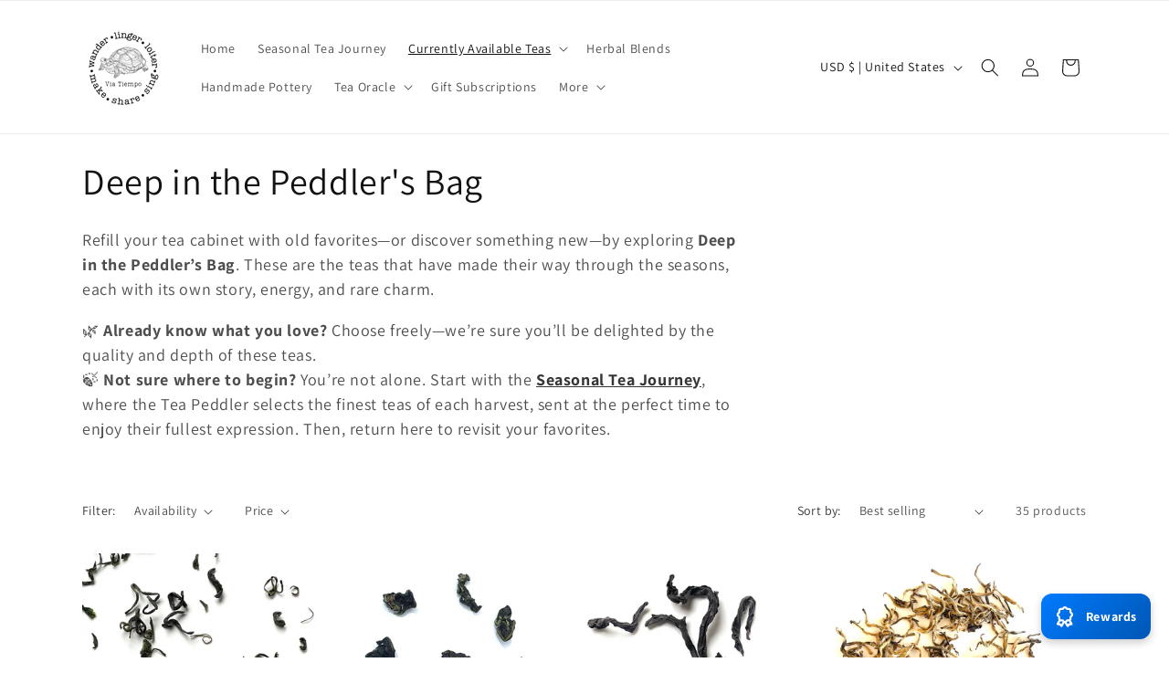

--- FILE ---
content_type: application/javascript
request_url: https://cdn-app.seal-loyalty.com/public/js/loyalty-widget-MVC.js?shop=byotea.myshopify.com&1755030336
body_size: 10143
content:
var earningRules 		= [{"id":332,"type":"placing-order","points_amount":"1","purchase_amount":"30","earning_method":"incremented"}];var redeemingRules 	= [{"id":273,"type":"amount-order","points_amount":"1","discount_amount":"1","redeeming_method":"incremented"}];var settings 			= {"program_enabled":"true","widget_main_button_color_primary":"#007bff","widget_main_button_color_secondary":"#0056b3","widget_main_button_position":"bottom_right","widget_header_color_primary":"#007bff","widget_header_color_secondary":"#0061c9","widget_button_color":"#007bff","widget_card_color":"#ffffff","widget_background_color":"#e7f2fd","widget_text_main_button_color":"#ffffff","widget_text_header_color":"#ffffff","widget_text_button_color":"#ffffff","widget_text_body_color":"#000000","widget_text_discount_code_color":"#007bff","custom_css":""};var currency 			= "USD";var translations 		= {"dflt":{"widget_main_button__text":"Rewards","widget_customer_not_logged_in__message":"You are currently not logged in. Please log in to see your rewards.","widget_header__welcome_text":"Welcome, {{first_name}} {{last_name}}","widget_header__welcome_unknown_customer_text":"Welcome!","widget_header__points_text":"Your points: ","widget_header__back_text":"Back","widget_homepage__rewards_text":"Your rewards","widget_homepage__rewards_message":"You have received {{rewards}} rewards.","widget_homepage__earn_text":"Earn points","widget_homepage__redeem_text":"Redeem points","widget_not_logged_in__card_title":"Loyalty program","widget_not_logged_in__card_subtitle":"Receive exclusive offers from our loyalty program.","widget_not_logged_in__join_program_button_text":"Join program","widget_not_logged_in__already_a_member_text":"Already a member?","widget_not_logged_in__sign_in_text":"Sign in","widget_rewards__title":"Your rewards","widget_rewards__apply_button":"Apply","widget_rewards__discount_text":"{{discount_amount}} discount","widget_rewards__applied_text":"Applied!","widget_rewards__no_rewards_yet_text":"You don't have any rewards yet. To get them, place an order and then redeem the gathered points.","widget_earn_page__title":"Earn points","widget_earn_page__place_an_order_text":"Place an order","widget_earn_page__earn_rule_text":"Get {{points_amount}} points for every {{discount_amount}} spent.","widget_earn_page__earning_rules_are_not_yet_configured_text":"The options for earning points haven't been set up yet.","widget_redeem_page__title":"Redeem points","widget_redeem_page__discount_text":"{{discount_amount}} discount","widget_redeem_page__points_text":"{{points_amount}} points","widget_redeem_page__points_button":"Redeem","widget_redeem_page__picking_text":"Pick an amount of points","widget_redeem_page__redeem_text":"You will earn {{discount_amount}} discount for {{points_amount}} points. ","widget_redeem_page__discount_code_redeemed_text":"Discount code was generated successfully! To get your discount, apply the code below in the checkout.","widget_redeem_page__redeeming_rules_are_not_yet_configured_text":"The options for redeeming points haven't been set up yet.","checkout_thank_you_page__title_text":"You received loyalty points!","checkout_thank_you_page__description_text":"You received {{points_amount}} points that you can use in store to get discounts on products."}};var custom_css        = ''
if (typeof window.sealloyaltyloaded === 'undefined' ||  document.getElementById("sealloyalty-loaded") === null) {
	
	try {

		window.sealloyaltyloaded = true;
		
		var elem75475865785 = document.createElement('div');
		elem75475865785.id = 'sealloyalty-loaded';
		elem75475865785.style.cssText = 'display:none;';
	
		document.body.appendChild(elem75475865785);
	} catch(e) {
		console.error(e); 
	}

	(function () {
		
		/* ---- Get translations for the right language ---- */
		
		/* let currentTranslations = [];
		
		if (Object.keys(translations).length > 0) {
			if (typeof Shopify.locale !== 'undefined') {
				if (typeof translations[Shopify.locale] !== 'undefined') {			
					currentTranslations = translations[Shopify.locale];
				} else {
					if (Object.keys(translations['dflt']).length > 0) {
						currentTranslations = translations['dflt'];
					}	
				}
			}
		}*/
		
		/* ---- Get currency symbol ---- */
		
		function getCurrencySymbol() {

			let currencySymbols = {
				'USD': '$', // US Dollar
				'AUD': '$', // Australian Dollar
				'NZD': '$', // Dollar
				'EUR': '€', // Euro
				'CRC': '₡', // Costa Rican Colón
				'GBP': '£', // British Pound Sterling
				'ILS': '₪', // Israeli New Sheqel
				'INR': '₹', // Indian Rupee
				'JPY': '¥', // Japanese Yen
				'KRW': '₩', // South Korean Won
				'NGN': '₦', // Nigerian Naira
				'PHP': '₱', // Philippine Peso
				'PLN': 'zł', // Polish Zloty
				'PYG': '₲', // Paraguayan Guarani
				'THB': '฿', // Thai Baht
				'UAH': '₴', // Ukrainian Hryvnia
				'VND': '₫', // Vietnamese Dong
				'CNY': '¥', // Chinese Yuan
			};

			if (typeof currencySymbols[currency] !== 'undefined') {
				return currencySymbols[currency];
			}
			
			return '';
		}
		
		var currencySymbol = getCurrencySymbol();
		
		/* ---- Styles ---- */
		
		
		var styles = `
		/* Main button (island) styles */
		#seal-loyalty-main-button {
			display: flex;
			position: fixed;
			bottom: 20px;
			right: 20px;			width: 120px;
			height: 50px;
			background: linear-gradient(135deg, #007bff, #0056b3);
			background: linear-gradient(135deg, #007bff, #0056b3);
			color: #ffffff;
			color: #ffffff;
			font-size: 14px;
			font-weight: bold;
			border-radius: 12px;
			align-items: center;
			justify-content: center;
			cursor: pointer;
			box-shadow: 0 4px 10px rgba(0, 0, 0, 0.2);
			transition: transform 0.2s ease, box-shadow 0.2s ease;
		}
		
		#seal-loyalty-main-button:hover {
			transform: scale(1.1);
			box-shadow: 0 6px 14px rgba(0, 0, 0, 0.3);
		}
		
		#seal-loyalty-main-button-text {
			padding-right: 4px;
		}
		
		/* SVG icon styles */
		
		.seal-loyalty-icon {
			width: 30px; 
			height: 30px;
			margin-right: 8px; 
			align-self: center;
		}
		
		/* Main parent of the popup */
		
		#seal-loyalty-popup {
			position: fixed;
			bottom: 80px;
			right: 20px;			width: 360px;
			height: 600px;
			background-color: #e7f2fd;
			background-color: #e7f2fd;
			box-shadow: 0 4px 6px rgba(0,0,0,0.1);
			border-radius: 8px;
			margin-bottom: 10px;
			overflow-x: hidden;
			overflow-y: scroll;
			overscroll-behavior: contain;
			-webkit-overflow-scrolling: touch;
			display: none;
			font-size: 15px;
			z-index: 999;
			overflow:auto;
		}
		
		@media screen and (max-width: 850px) {
		  #seal-loyalty-popup {
			max-width: 70%;
			max-height: 60%;
		  }
		}
		
		/* Header of the popup */
		
		.seal-loyalty-popup-header {
			display: flex !important;
			background: linear-gradient(135deg, #007bff, #0061c9); 
			background: linear-gradient(135deg, #007bff, #0061c9); 
			color: white;
			color: #ffffff;
			font-size: 18px;
			font-weight: bold;
			text-align: center;
			padding: 15px;
			border-radius: 8px 8px 0 0;
			display: flex;
			flex-direction: column;
			align-items: center;
			justify-content: flex-start;
			box-shadow: 0 4px 6px rgba(0,0,0,0.1);
			min-height: 140px;
		}
		
		.seal-loyalty-unknow-customer-greeting-title {
			font-size:1.5em;
		}
		
		#seal-loyalty-back-button {
			cursor: pointer;
			margin-right: auto;
			display: block;
			opacity:1;
			position: relative;
			background-color: transparent;
			padding-left:15px;
		}
		
		[data-selected-page="home"] #seal-loyalty-back-button, [data-selected-page="homeViaBack"] #seal-loyalty-back-button  {
			opacity:0;
		}

		#seal-loyalty-back-button::before,
		#seal-loyalty-back-button::after {
			content: '';
			position: absolute;
			display:block;
			width: 10px;
			height: 2px;
			background-color: rgb(255, 255, 255);
			background-color: #ffffff;
			top: 50%;
			left: 0;
			transform-origin: left center;
		}

		#seal-loyalty-back-button::before {
			transform: rotate(45deg) translateX(-1px);
		}

		#seal-loyalty-back-button::after {
			transform: rotate(-45deg) translateX(-1px);
		}
		
		#seal-loyalty-points-points {
			margin-left: 10px;
			line-height: 1;
			font-size: 48px;
			margin-bottom: 2px;
		}
		.seal-loyalty-points {
			display: flex;
			align-items: center;
			
			margin-top: 5px;
		}
		
		/* Body of the popup */
		
		.seal-loyalty-popup-inner {
			padding-left: 15px;
			padding-right: 15px;
			position: relative;
			bottom: 20px;
			display: flex;
			flex-direction: column;
			color: black;
			color: #000000;
		}
		.seal-loyalty-popup-inner-box {
			display: flex;
			justify-content: center;
			background-color: #ffffff;
			background-color: #ffffff;
			box-shadow: 0 0 13px 0 rgba(0,0,0,.09);
			margin-bottom: 10px;
			overflow: hidden;
			padding: 16px 12px;
			position: relative;
			margin-top: 10px;
			border-radius: 10px;
			flex-direction: column;
			text-align: center;
			width: 100%;
		}
		/*
		.seal-loyalty-popup-inner-box div {
			align-self: center;
		}*/
		.seal-loyalty-popup-inner-box hr {
			margin: 1.5em;
		}
		
		.seal-loyalty-popup-inner-box-not-logged-in {
			display: flex;
			justify-content: center;
			overflow: hidden;
			padding: 5px 12px;
			position: relative;
			border-radius: 10px;
			flex-direction: column;
			text-align: left;
			width: 100%;
		}
		
		.seal-loyalty-popup-inner-box-row {
			display: flex;
			justify-content: space-between;
			overflow: hidden;
			flex-direction: row;
			text-align: center;
			width: 100%;
			font-size: 15px;
			align-items: center;
			padding: 10px;
		}
		.seal-loyalty-popup-inner-box-column {
			display: flex;
			justify-content: space-between;
			overflow: hidden;
			flex-direction: column;
			text-align: center;
			width: 100%;
			font-size: 15px;
			align-items: center;
		}
		
		/* Homepage */
		
		.seal-loyalty-popup-inner-box-homepage {
			display: flex;
			flex-direction: column; 
			align-items: center; 
			justify-content: center; 
			text-align: center; 
			width: 100%;
			padding: 10px;
			border-radius: 10px;
		}
		.seal-loyalty-popup-inner-box-homepage:hover {
			background-color: rgba(0, 0, 0, 0.03); 
		}
		
		/* Code page */
		
		.seal-loyalty-input {
			width: 100%;
			max-width: 280px;
			padding: 10px;
			font-size: 16px;
			font-weight: bold;
			color: #333;
			text-align: center;
			background-color: #f8f9fa;
			border: 2px solid #007bff;
			border-radius: 5px;
			outline: none;
			box-shadow: 0 2px 4px rgba(0, 0, 0, 0.1);
			margin-top: 10px;
			align-self: center;
		}

		.seal-loyalty-input:focus {
			border-color: #0056b3;
			box-shadow: 0 2px 6px rgba(0, 91, 187, 0.3);
		}
		
		/* Rewards page */
		.seal-loyalty-discount-code {
			font-size: 18px;
			font-weight: bold;
			color: #007bff;
			color: #007bff;
		}
		
		.seal-loyalty-discount-code-used {
			font-size: 18px;
			font-weight: bold;
			color: #007bff;
			text-decoration: line-through;
		}


		.seal-loyalty-rewards-home-page-text {
			margin-top: 10px;
			color: #888888;
		}
		
		/* Misc */
		.seal-loyalty-button {
			background: #007bff;
			background: #007bff;
			color: white;
			color: #ffffff;
			border: none;
			padding: 8px 12px;
			border-radius: 5px;
			font-size: 14px;
			font-weight: bold;
			cursor: pointer;
			transition: background 0.3s ease-in-out;
			align-self: center;
			box-shadow: 0 2px 4px rgba(0, 0, 0, 0.1);
			width: fit-content;
		}
		
		.seal-loyalty-button:hover {
			filter: brightness(1.1);
		}
		
		a.seal-loyalty-button {
			text-decoration:none;
			display:block;
			margin: 5px 0;
		}
		
		.seal-loyalty-button:disabled {
			background: #ccc;
			color: #666; 
			box-shadow: none; 
			opacity: 0.6; 
		}
		
		.seal-loyalty-card-title {
			font-size:1.4em;
			font-weight:600;
			margin-bottom:5px;
		}
		
		.seal-loyalty-cart-subtitle {
			font-size: 0.9em;
			opacity: 0.65;
			line-height: 1.1em;
			margin-bottom: 5px;
		}
		
		.seal-loyalty-bold-link {
			text-decoration:underline;
			font-weight:600;
			color:inherit;
		}
		
		.seal-loyalty-divider {
			display: block !important;
			width: 100%;
			height: 1px;
			background: rgba(0, 0, 0, 0.13);
			margin: 16px 0px;
		}
		
		.seal-loyalty-loader {
			width: 16px;
			height: 16px;
			border: 2px solid #fff;
			border-top: 2px solid transparent;
			border-radius: 50%;
			animation: spin 0.8s linear infinite;
			display: inline-block !important;
		}
		
		@keyframes spin {
			from { transform: rotate(0deg); }
			to { transform: rotate(360deg); }
		}
		
		#seal-loyalty-ways-to-earn, #seal-loyalty-ways-to-redeem, #seal-loyalty-your-rewards {
			cursor: pointer;	
		}
		.seal-loyalty-subtitle {
			margin-bottom: 10px;
			font-size: 1.4em;
			color: rgb(93, 93, 93);
			color: #000000;
			font-weight: bold;
		}
		.seal-loyalty-subtle {
			color: #888888;
			color: rgb(82, 82, 82);
		}
		`
		
				
		styles = styles + custom_css;
		
				
		var template = 
					
			'<div id="seal-loyalty-main-button" style="display: flex;" >'+ 
				'<img src="https://app.seal-loyalty.com/public/js/assets/RewardIcon.svg" class="seal-loyalty-icon">' +
				'<div id="seal-loyalty-main-button-text">{% this.Translator.getTranslation("widget_main_button__text") %} </div>' + 
			'</div>' +
			
			'<div id="seal-loyalty-popup" data-selected-page="{% this.selectedPage %}">' + 
				/* ---- HEADER ----*/
				'<div class="seal-loyalty-popup-header">' + 
					//'{% if(this.customerLoggedIn === true) { %}' + 
						
						"<div id='seal-loyalty-back-button'>{% this.Translator.getTranslation('widget_header__back_text') %}</div>" +
						
						"{% if (typeof this.customerData !== 'undefined' && this.customerData.customer.first_name !== '') { %}"+
							'{% this.Translator.getTranslation("widget_header__welcome_text", {'+
								"'first_name': this.customerData.customer.first_name," +
								"'last_name': this.customerData.customer.last_name," +
							'}) %}'+
						"{% } else { %}"+
							'<span class="{% (typeof this.customerData === "undefined" ? "seal-loyalty-unknow-customer-greeting-title" : "") %}">' +
								'{% this.Translator.getTranslation("widget_header__welcome_unknown_customer_text") %}'+
							'</span>' +
						"{% } %}"+
						'{% if(typeof this.customerData !== "undefined") { %}' + 
							'<div class="seal-loyalty-points">' +
								'<div id="seal-loyalty-points-text"> {% this.Translator.getTranslation("widget_header__points_text") %} </div>' +
								'<div id="seal-loyalty-points-points">  {% this.customerData.points %} </div>' +
							'</div>' +
						'{% }%}' +
					//'{% }%}' +
				'</div>' +
				/* ---- HOME PAGE ---- */
				'{% if(this.selectedPage === "home" || this.selectedPage === "homeViaBack") { %}' + 
					//'{% if(this.customerLoggedIn === true) { %}' + 
						'<div class="seal-loyalty-popup-inner">' + 
						
							'{% if(this.customerLoggedIn === false) { %}' + 
							
								'<div class="seal-loyalty-popup-inner-box">' + 
									'<div class="seal-loyalty-popup-inner-box-not-logged-in">' + 
										'<div class="seal-loyalty-card-title">{% this.Translator.getTranslation("widget_not_logged_in__card_title") %}</div>' + 
										'<div class="seal-loyalty-cart-subtitle">{% this.Translator.getTranslation("widget_not_logged_in__card_subtitle") %}</div>' + 
										'<div>'+
											'<a href="/account/register" class="seal-loyalty-button">' +
												'{% this.Translator.getTranslation("widget_not_logged_in__join_program_button_text") %}' +
											'</a>' +
										'</div>' +
										'<div>{% this.Translator.getTranslation("widget_not_logged_in__already_a_member_text") %} <a class="seal-loyalty-bold-link" href="/account/login">{% this.Translator.getTranslation("widget_not_logged_in__sign_in_text") %}</a></div>' + 
									'</div>' +
								'</div>' +
							
							'{% }%}' +
							
							'<div class="seal-loyalty-popup-inner-box">' + 
								'<div class="seal-loyalty-popup-inner-box-homepage" id="seal-loyalty-ways-to-earn">' +
									'<img src="https://app.seal-loyalty.com/public/js/assets/EarnIcon.svg" class="seal-loyalty-icon">' +
									'<div> {% this.Translator.getTranslation("widget_homepage__earn_text") %} </div>' +
								'</div>' +
								'<div class="seal-loyalty-divider"></div>' +
								'<div class="seal-loyalty-popup-inner-box-homepage" id="seal-loyalty-ways-to-redeem">' +
									'<img src="https://app.seal-loyalty.com/public/js/assets/GiftIcon.svg" class="seal-loyalty-icon">' +
									'<div> {% this.Translator.getTranslation("widget_homepage__redeem_text") %} </div>' +
								'</div>' +
							'</div>' +
							
							'{% if(this.customerLoggedIn === true) { %}' + 
							
								'<div class="seal-loyalty-popup-inner-box">' + 
									'<div class="seal-loyalty-popup-inner-box-homepage" id="seal-loyalty-your-rewards">' + 
										'<img src="https://app.seal-loyalty.com/public/js/assets/CouponIcon.svg" class="seal-loyalty-icon">' +
										'<div> {% this.Translator.getTranslation("widget_homepage__rewards_text") %} </div> <br/>' + 
										'<div class="seal-loyalty-rewards-home-page-text"> {% this.Translator.getTranslation("widget_homepage__rewards_message", {rewards: (typeof this.customerData !== "undefined" ? this.customerData.rewards.filter(r => r.used === "false").length : 0)}) %} </div>' + 
									'</div>' +
								'</div>' +
							
							'{% }%}' +
						'</div>' +
					//'{% }%}' +
					//'{% if(this.customerLoggedIn === false) { %}' + 
					//	'<div class="seal-loyalty-popup-inner">' + 
					//		'<div class="seal-loyalty-popup-inner-box"> {% this.Translator.getTranslation("widget_customer_not_logged_in__message") %} </div>' + 
					//	'</div>' +
					//'{% }%}' +
				'{% }%}' +
				/* ---- REWARDS PAGE ---- */
				'{% if(this.selectedPage === "rewards") { %}' + 
					'<div class="seal-loyalty-popup-inner">' + 
						'<div class="seal-loyalty-popup-inner-box">' + 
							'<div class="seal-loyalty-subtitle">' +
								'{% this.Translator.getTranslation("widget_rewards__title") %}' + 
							'</div>' +
							'{% if (typeof this.customerData !== "undefined" && this.customerData.rewards.length > 0) { %}'+
								'{% for (let i = 0; i < this.customerData.rewards.length; i++) { %}' +
									
									'<div class="seal-loyalty-popup-inner-box-column">' +
										'<img src="https://app.seal-loyalty.com/public/js/assets/DiscountIcon.svg" class="seal-loyalty-icon">' +
										
										'{% if(this.customerData.rewards[i].used === "false") { %}' +
											'<div class="seal-loyalty-discount-code"> {% this.customerData.rewards[i].discount_code %} </div>' +
										'{% } %}' +
										
										'{% if(this.customerData.rewards[i].used === "true") { %}' +
											'<div class="seal-loyalty-discount-code-used"> {% this.customerData.rewards[i].discount_code %} </div>' +
										'{% } %}' +
										
										'<div class="seal-loyalty-popup-inner-box-column">' +
											'{% if(this.customerData.rewards[i].discount_type === "amount-order") { %}' +
												'<div class="seal-loyalty-subtle"> {% this.Translator.getTranslation("widget_rewards__discount_text", {discount_amount: (this.customerData.rewards[i].discount_value + this.currency)}) %} </div>' +
											'{% } %}' +
											
											'{% if(this.customerData.rewards[i].discount_type === "percentage") { %}' +
												'<div class="seal-loyalty-subtle"> {% this.Translator.getTranslation("widget_rewards__discount_text", {discount_amount: (this.customerData.rewards[i].discount_value + "%")}) %}</div>' +
											'{% } %}' +
											
											'<button class="seal-loyalty-button" style="margin-top:10px;" ' +
												'{% if (this.customerData.rewards[i].used === "true") { %}disabled{% } %} ' +
												'data-apply-code=\'{"code": "{% this.customerData.rewards[i].discount_code %}"}\'>' +
													'{% this.Translator.getTranslation("widget_rewards__apply_button") %}' +
											'</button>' +
											
										'</div>' +
										'<div class="seal-loyalty-divider"></div>' +
									'</div>' +
								'{% } %}' +
							'{% } else { %}' +
								'<div class="seal-loyalty-popup-inner-box-column">' +
									'{% this.Translator.getTranslation("widget_rewards__no_rewards_yet_text") %}' +
								'</div>' +
							'{% } %}' +
						'</div>' +
					'</div>' +
				'{% }%}' +
				/* ---- EARN RULES PAGE ---- */
				'{% if(this.selectedPage === "earning_rules") { %}' + 
					'<div class="seal-loyalty-popup-inner">' + 
						'<div class="seal-loyalty-popup-inner-box">' + 
							'<div class="seal-loyalty-subtitle"> {% this.Translator.getTranslation("widget_earn_page__title") %} </div>' +
							'{% if (this.earningRules.length > 0) { %}' +
								'{% for (let i = 0; i < this.earningRules.length; i++) { %}' +
									'{% if(this.earningRules[i].type === "placing-order") { %}' + 
										'<div class="seal-loyalty-popup-inner-box-column">' + 
											'<div> {% this.Translator.getTranslation("widget_earn_page__place_an_order_text") %} </div>' +
											'<div class="seal-loyalty-subtle">' + 
												'{% this.Translator.getTranslation("widget_earn_page__earn_rule_text", {points_amount: this.earningRules[i].points_amount, discount_amount: this.earningRules[i].purchase_amount + this.currency}) %}' + 
											'</div></br>' +
										'</div><br/>' +
									'{% } %}' +
									'{% if (typeof this.earningRules[i+1] !== "undefined") { %}'+
										'<div class="seal-loyalty-divider"></div>' +
									'{% } %}'+
								'{% } %}' +
							'{% } %}' +
							
							'{% if (this.earningRules.length === 0) { %}' +
								'<div class="seal-loyalty-popup-inner-box-column">' + 
									'<div class="seal-loyalty-subtle">' + 
										'{% this.Translator.getTranslation("widget_earn_page__earning_rules_are_not_yet_configured_text") %}' + 
									'</div></br>' +
								'</div><br/>' +
							'{% } %}' +
						'</div>' +
					'</div>' +
				'{% }%}' +
				/* ---- REDEEM RULES PAGE ---- */
				'{% if(this.selectedPage === "redeeming_rules") { %}' + 
					'<div class="seal-loyalty-popup-inner">' + 
						'<div class="seal-loyalty-popup-inner-box">' + 
							'<div class="seal-loyalty-subtitle"> {% this.Translator.getTranslation("widget_redeem_page__title") %} </div>' +
							'{% if (this.redeemingRules.length > 0) { %}' +
								'{% for (let i = 0; i < this.redeemingRules.length; i++) { %}' +
									/* AMOUNT OFF ORDER DISCOUNT */
									'{% if(this.redeemingRules[i].type === "amount-order") { %}' + 
										'<div class="seal-loyalty-popup-inner-box-row">' +
										
											'{% this.Translator.getTranslation("widget_redeem_page__discount_text", {discount_amount: (this.redeemingRules[i].discount_amount + this.currency)}) %}' + 
											
											'<div class="seal-loyalty-subtle">{% this.Translator.getTranslation("widget_redeem_page__points_text", {points_amount: this.redeemingRules[i].points_amount}) %}</div>' + 
											
											'{% if(typeof this.customerData !== "undefined") { %}' + 
												'<button class="seal-loyalty-button"' + 
													'data-redeem-rule=\'{"id": "{% this.redeemingRules[i].id %}", "type": "{% this.redeemingRules[i].type %}", "discount_amount": "{% this.redeemingRules[i].discount_amount %}", "points_amount": "{% this.redeemingRules[i].points_amount %}", "redeeming_method": "{% this.redeemingRules[i].redeeming_method %}"}\'' + 
													'{% if (this.redeemingRules[i].points_amount > this.customerData.points) { %} disabled {% } %}' +
													'>'+
														'{% this.Translator.getTranslation("widget_redeem_page__points_button") %}'+
												'</button>' +
											'{% } %}' + 
											
										'</div><br/>' +
										'{% if (typeof this.redeemingRules[i+1] !== "undefined") { %}'+
											'<div class="seal-loyalty-divider"></div>' +
										'{% } %}'+
									'{% } %}' +
									/* PERCENTAGE OFF DISCOUNT */
									'{% if(this.redeemingRules[i].type === "percentage") { %}' + 
										'<div class="seal-loyalty-popup-inner-box-row">' +
											
											'{% this.Translator.getTranslation("widget_redeem_page__discount_text", {discount_amount: (this.redeemingRules[i].discount_amount + "%")}) %}<br/>' + 
											
											'<div class="seal-loyalty-subtle">{% this.Translator.getTranslation("widget_redeem_page__points_text", {points_amount: this.redeemingRules[i].points_amount}) %}</div>' + 
											
											'{% if(typeof this.customerData !== "undefined") { %}' + 
												'<button class="seal-loyalty-button"' + 
													'data-redeem-rule=\'{"id": "{% this.redeemingRules[i].id %}", "type": "{% this.redeemingRules[i].type %}", "discount_amount": "{% this.redeemingRules[i].discount_amount %}", "points_amount": "{% this.redeemingRules[i].points_amount %}", "redeeming_method": "{% this.redeemingRules[i].redeeming_method %}"}\'' + 
													'{% if (this.redeemingRules[i].points_amount > this.customerData.points) { %} disabled {% } %}' +
													'>'+
														'{% this.Translator.getTranslation("widget_redeem_page__points_button") %}'+
												'</button>' +
											'{% } %}' + 
											
										'</div><br/>' +
										'{% if (typeof this.redeemingRules[i+1] !== "undefined") { %}'+
											'<div class="seal-loyalty-divider"></div>' +
										'{% } %}'+
									'{% } %}' +
								'{% } %}' +
							'{% } %}' +
							
							'{% if (this.redeemingRules.length === 0) { %}' +
								'<div class="seal-loyalty-popup-inner-box-column">' + 
									'<div class="seal-loyalty-subtle">' + 
										'{% this.Translator.getTranslation("widget_redeem_page__redeeming_rules_are_not_yet_configured_text") %}' + 
									'</div></br>' +
								'</div><br/>' +
							'{% } %}' +
						'</div>' +
					'</div>' +
				'{% }%}' +
				/* ---- REDEEM PAGE ---- */
				'{% if(this.selectedPage === "redeem") { %}' + 
					'<div class="seal-loyalty-popup-inner">' + 
						'<div class="seal-loyalty-popup-inner-box">' + 
							'{% if(this.configRule.type === "amount-order") { %}' + 
								'{% if (this.configRule.redeeming_method === "incremented") { %}' +
									
									'<div> {% this.Translator.getTranslation("widget_redeem_page__picking_text") %} </div>' +  
									
									'<input id="seal-loyalty-slider" type="range" min="{% this.minSliderValue %}" max={% (typeof this.customerData !== "undefined" ? this.customerData.points : 100) %} value="{% this.sliderValue %}" />' +
									
									'<div id="seal-loyalty-slider-value">{% this.sliderValue %} points</div>' +
									
									'<button class="seal-loyalty-button" style="margin-top:10px;">' +
										'{% this.Translator.getTranslation("widget_redeem_page__points_button") %}'+
									'</button>' +
									
								'{% } %}' +
								
								'{% if (this.configRule.redeeming_method === "fixed") { %}' +
									
									'<div> {% this.Translator.getTranslation("widget_redeem_page__redeem_text", {discount_amount: (this.configRule.discount_amount + this.currency), points_amount: this.configRule.points_amount}) %} </div>' + 
									
									'<button class="seal-loyalty-button" style="margin-top:10px;">'+
										'{% this.Translator.getTranslation("widget_redeem_page__points_button") %}' +
									'</button>' +
									
								'{% } %}' +
							'{% } %}' +
							
							'{% if(this.configRule.type === "percentage") { %}' + 
								
								'<div> {% this.Translator.getTranslation("widget_redeem_page__redeem_text", {discount_amount: (this.configRule.discount_amount + "%"), points_amount: this.configRule.points_amount}) %} </div>' + 
								
								'<button class="seal-loyalty-button" style="margin-top:10px;">' +
									'{% this.Translator.getTranslation("widget_redeem_page__points_button") %}'+
								'</button>' +

							'{% } %}' +
						'</div>' +
					'</div>' +
				'{% }%}' +
				/* ---- CODE PAGE ---- */
				'{% if(this.selectedPage === "code") { %}' + 
					'<div class="seal-loyalty-popup-inner">' + 
						'<div class="seal-loyalty-popup-inner-box">' + 
							'<div> {% this.Translator.getTranslation("widget_redeem_page__discount_code_redeemed_text") %} </div>' +
							'<input class="seal-loyalty-input" type="text" readonly value="{% this.discountCode %}" />' +
							'<button class="seal-loyalty-button" style="margin-top:10px" data-apply-code=\'{"code": "{% this.discountCode %}"}\'>{% this.Translator.getTranslation("widget_rewards__apply_button") %}</button>' +
						'</div>' +
					'</div>' +
				'{% }%}' +
			'</div>';
					
		var data = {};
		
		/* --------------------- TRANSLATOR --------------------- */
		var Translator = (function() {
			
			// var translations = currentTranslations;
			
			/*
			function stripQuotes(string) {
				return GlobalTranslator.stripQuotes(string);
			}
			*/
			
			function getLocale() {
				if (typeof Shopify.locale !== 'undefined') {
					return Shopify.locale;
				}
				return 'dflt';
			}
			
			function getTranslation(key, replacements = {}) {
							
				var val 				= key;
				var locale 				= getLocale();
				var localTranslations 	= {};

				if (typeof translations[locale] !== 'undefined') {
					localTranslations = translations[locale];
				}
				
				if (typeof localTranslations[key] !== 'undefined') {
					val = localTranslations[key];
				} else {
					// Looks like the translation value is missing for the local language
					// Get the default one
					if (typeof translations['dflt'][key] !== 'undefined') {
						val = translations['dflt'][key];
					}
				}

				let translatedValue = val || '';
								
				if (typeof replacements === 'object' && replacements !== null) {
					for (const [placeholder, value] of Object.entries(replacements)) {
						const regex = new RegExp(`{{\\s*${placeholder}\\s*}}`, 'g');
						translatedValue = translatedValue.replace(regex, value);
					}
				}
				
				return translatedValue;
			}		
			
			return {
				getTranslation		: getTranslation
			}
		})();

		/* --------------------- MODEL --------------------- */
		var Model = (function() {
			/** Model structure 
			{
				customerData: {
					customer: dataResponse.customer,
					points	: dataResponse.customer_points,
					rewards	: dataResponse.rewards
				},
				configRule: {}
				
			}
			*/ 
			
			function setValue(path, value) {		
				
				if (path.indexOf('.') !== -1) {
					path = path.split('.');

					var tmpCopy = data;
					for (var i = 0; i < path.length; i++) {
						tmpCopy = setValueByPath(path[i], tmpCopy, value, (i === (path.length - 1)));
					}
				} else {
					data[path] = value;
				}
				
				return true;
			}
			
			function setValueByPath(key, object, value, isLast) {
				if (typeof object[key] === 'undefined') {
					object[key] = {};
				}
				// property exists in this object
				if (isLast) {
					object[key] = value;
					return object[key];
				} else {
					return object[key];
				}

				return object;
			}
			
			function getValue(path) {
				if (typeof path !== 'undefined') {
					if (path.indexOf('.') !== -1) {
						path = path.split('.');

						var tmpCopy = data;
						for (var i = 0; i < path.length; i++) {
							tmpCopy = tmpCopy[path[i]];
							if (i === (path.length - 1)) {
								return tmpCopy;
							}
						}
					} else {
						return data[path];
					}
				} else {
					return data;
				}
			}
			
			return {
				set: setValue,
				get: getValue
			}
		})();

		/* --------------------- MEDIATOR --------------------- */
		var Mediator = (function() {
			var actions = [];
			
			function addAction(key, action) {
				// Level will group actions by importance (number of dots in it)
				var level = key.split('.').length - 1;
				
				if (typeof actions[level] === 'undefined') {
					actions[level] = {};
				}
				
				actions[level][key] = action;
			}
			
			function runActions(key) {
				// dot level loop
				for (var i = 0; i < actions.length; i++) {
					// key loop
					for (var property in actions[i]) {
						if (actions[i].hasOwnProperty(property)) {
							if (key === property || property.indexOf(key) === 0 || key.indexOf(property) === 0) {
								// Execute action!
								actions[i][property]();
							}
						}
					}
				}
			}
			
			function updateModel(key, value) {
				var val = Model.get(key);
				
				Model.set(key, value);
				
				if (value !== val) {
					// Run actions only if the value was changed
					runActions(key);
				}
			}
			
			return {
				addAction: addAction,
				updateModel: updateModel,
				runActions: runActions
			}
			
		})();
		
		/* --------------------- VIEW --------------------- */
		var View = (function() {
			
						
			function RenderTemplate(html, options) {
				var re = /{(?:%|{)(.+?(?=%|}}))?(?:%|})}/g, 
				reExp = /(^( )?(if|for|else|switch|case|break|{|}))(.*)?/g, // temporarily disabled the advanced logic
				code = 'var r=[];\n',
				cursor = 0, 
				match;
				var add = function(line, js) {
					js? (code += (line.match(reExp) ? line + '\n' : 'r.push(' + line + ');\n')) :
						(code += (line != '' ? 'r.push("' + line.replace(/"/g, '\\"') + '");\n' : ''));
				}
				
				while(match = re.exec(html)) {
					add(html.slice(cursor, match.index));
					if (match[0].indexOf('{{') === 0) {
						add(match[1].replace(/\s*/, ''), true);
					} else {
						add(match[1], true);
					}
					cursor = match.index + match[0].length;
				}
				add(html.substr(cursor, html.length - cursor));
				code += 'return r.join("");';
				
				return new Function(code.replace(/[\r\t\n]/g, ' ')).apply(options);
			}
			
			function render(element, data) {
				
				// Model.set(data.key, data);
				
				var data = Model.get(data.key);
				
				data['Translator'] = Translator;
				
				var html = RenderTemplate(template, data);
				
				// element.insertAdjacentHTML('beforeend', html);
				//requestAnimationFrame(function() {
					element.innerHTML = html;
				//});
			}
			
			function queryStringToObject(queryString) {
				var i = 0;
				var values = {};
				var params = queryString.split("&");

				for (i=0;i<params.length;i++) {
					var val = params[i].split("=");
					values[val[0]] = val[1];
				}
				return values;
			}
			
			return {
				render : render
			}
		})();
		
		/* --------------------- Global Utility --------------------- */
		// Collection of various global utilities
		var GlobalUtility = (function() {
			
			// Navigation object
			var nav = {
				getRootUrl: function(withLocale) {
					
					if (typeof withLocale === 'undefined') {
						withLocale = false;
					}
					
					var locale = '';
					if (withLocale) {
						locale = this.getUrlLocale();
					}
					
					
					var url = window.location.origin?window.location.origin+'/':window.location.protocol+'//'+window.location.host+'/';
					if (locale.length > 0) {
						// Locale is set in the current URL, add it to the root URL
						url += locale+'/';
					}
					return url;	
				
				},
				getLocale: function() {
					// Don't use Weglot here (probably, as it usually doesn't use the /locale/ in URL)
					if (typeof Shopify !== 'undefined' && typeof Shopify.locale === 'string') {
						return Shopify.locale
					}
					
					return '';
				},
				getUrlLocale: function() {
					var baseUrl = this.getRootUrl();
					var locale 	= this.getLocale();

					if (typeof window.Shopify !== 'undefined' && typeof Shopify.routes !== 'undefined' && typeof Shopify.routes.root === 'string') {
						// Get locale which is in URL, but is also saved in routes
						locale = Shopify.routes.root.replace(/\//g, '');						
					}

					if (locale !== '') {
						
						var url = window.location.href+'/';
						
						// Check if the baseurl + locale is present in the url
						if (url.indexOf(baseUrl+locale+'/') === 0) {
							return locale;
						}
					}

					return '';
				}
			};
			
			return {
				nav: nav
			}
		})();
		
		/* --------------------- CONTROLLER --------------------- */
		var Controller = (function() {
			
			function init() {
				
				if (typeof customerLoggedIn !== 'undefined') {
					// customerLoggedIn is a variable defined in liquid file for the widget
					Model.set("customerLoggedIn", customerLoggedIn);
				} else {
					Model.set("customerLoggedIn", false);
				}
				
				if (settings.program_enabled === "false") {
					return;
				}
				
				// we create a main container in which the view will render html
				var container = document.createElement("div");
				container.className = 'seal-loyalty-container';
				document.body.appendChild(container);
				
				let styleTag = document.createElement("style"); 
				styleTag.textContent = styles;
				document.body.appendChild(styleTag);
				
				// Set all data to model
				Model.set("selectedPage", "");
				Model.set("loading", false);
				Model.set("earningRules", earningRules);
				Model.set("redeemingRules", redeemingRules);	

				Model.set("currency", currencySymbol);
					
				// ---- MEDIATOR ACTION -> changing the page ----	
				// When we update the selected page, we render the widget again and replace the previous content with the new one
				Mediator.addAction("selectedPage", function() {
					const data = Model.get();

					View.render(container, data);
					
					if (data.selectedPage !== 'home') {
						// since we change the page, the popup needs to be set as visible
						const popup 	   = document.getElementById('seal-loyalty-popup');
						popup.style.display = "block";
					}
					
					// on page change we need to add all the event listeners for that page
					addEventListeners();	
				});
				
				if (typeof customerLoggedIn !== 'undefined') {
					// Don't send network requests if customer is not logged in
					if (customerLoggedIn === true) {
						retrieveCustomerData();
					} else {
						Mediator.updateModel("selectedPage", "home");
					}
				} else {
					Mediator.updateModel("selectedPage", "home");
				} 
			}	
				
			// We set new listeners on every re-render because they get removed with every re-render
			function addEventListeners() {
				const data = Model.get();
				
				const currency = data.currency;
				
				// --- Widget button that opens and closes the widget ---
				const widgetButton = document.getElementById('seal-loyalty-main-button');
				
				// --- Main popup ---
				const popup 	   = document.getElementById('seal-loyalty-popup');
				
				// Toggle popup
				widgetButton.addEventListener("click", () => {
					const currentDisplay = window.getComputedStyle(popup).display; 
					popup.style.display = currentDisplay === "none" ? "block" : "none";
				});
				
				/* HOME PAGE*/
				if (data.selectedPage === "home" || data.selectedPage === "homeViaBack") {
					
					let earnBtn = document.getElementById('seal-loyalty-ways-to-earn');
					
					if (earnBtn) {
						earnBtn.addEventListener('click', function() {
							Mediator.updateModel("selectedPage", "earning_rules");
						});
					}
					
					let redeemBtn = document.getElementById('seal-loyalty-ways-to-redeem');
					
					if (redeemBtn) {
						redeemBtn.addEventListener('click', function() {
							Mediator.updateModel("selectedPage", "redeeming_rules");
						});
					}
					
					let rewardsBtn = document.getElementById('seal-loyalty-your-rewards');
						
					if (rewardsBtn) {
						rewardsBtn.addEventListener('click', function() {
							Mediator.updateModel("selectedPage", "rewards");
						});
					}
				}
				
				if (data.selectedPage === "earning_rules" || data.selectedPage === "redeeming_rules" || data.selectedPage === "rewards") {
					const backButton 	= document.getElementById('seal-loyalty-back-button');
					//backButton.style.opacity = 1;
					
					backButton.addEventListener('click', function() {
						Mediator.updateModel("selectedPage", "homeViaBack");
					});
				}
				
				/* REWARDS PAGE */
				if (data.selectedPage === "rewards") {
					
					const applyButtons = document.querySelectorAll('.seal-loyalty-button');
					applyButtons.forEach(button => {
						button.addEventListener('click', function(event) {
							const code = event.target.getAttribute('data-apply-code');
							let codeJson = JSON.parse(code);					
							
							Model.set("codeToApply", codeJson.code);
							
							Mediator.updateModel("loading", true);
							
							// Create a spinner element
							const spinner = document.createElement("div");
							spinner.classList.add("seal-loyalty-loader"); 
							button.innerHTML = ""; 
							button.appendChild(spinner); 
							
							applyCode().then(() => {
								Mediator.updateModel("loading", false);
								const applyDiv = document.createElement("div");
								applyDiv.textContent = Translator.getTranslation('widget_rewards__applied_text');
								button.replaceWith(applyDiv);

							});
						})
					})
				}
			
				/* LIST OF REDEEMING RULES */
				if (data.selectedPage === "redeeming_rules") {
					// Add a listener to all redeem buttons, so that the redeeming page gets displayed when we press one of the buttons
					const redeemButtons = document.querySelectorAll('.seal-loyalty-button');
					redeemButtons.forEach(button => {
						button.addEventListener('click', function(event) {
							const rule = event.target.getAttribute('data-redeem-rule');				
							let ruleJson = JSON.parse(rule);
			
							Model.set("minSliderValue", ruleJson.points_amount);
							Model.set("sliderValue", ruleJson.points_amount);
							
							Model.set("configRule", ruleJson);
							Mediator.updateModel("selectedPage", "redeem");
						});
					});
				}
				
				
				/* REDEEM PAGE */
				if (data.selectedPage === "redeem") {
					
					let rule = Model.get("configRule");

					/* Set the default values to slider */
					let discountValue = rule.discount_amount;
					let pointValue    = rule.points_amount;
					
					let multiplier = 1;
					
					if (rule.redeeming_method === 'incremented') {
						const slider =  document.getElementById('seal-loyalty-slider');
						const sliderValueDisplay = document.getElementById('seal-loyalty-slider-value');
						sliderValueDisplay.textContent = `Get ${discountValue} ${currency} discount for ${pointValue} points`; 
						
						/* Listener that changes the value of slider */
						slider.addEventListener("input", function () {
							Model.set("sliderValue", this.value); 
							
							multiplier = Math.floor(this.value / rule.points_amount);
							discountValue = rule.discount_amount * multiplier;
							pointValue    = rule.points_amount * multiplier;
							
							sliderValueDisplay.textContent = `Get ${discountValue} ${currency} discount for ${pointValue} points`; 
						});
					}
					
					const redeemButton = document.querySelector('.seal-loyalty-button');
					redeemButton.addEventListener('click', function() {
						// We can also add the interval multiplier to rule, so that the backend will know exactly how many points to deduct from customer
						rule.intervalMultiplier = multiplier;
						
						Mediator.updateModel("configRule", rule);
						
						getRedeemCode();
					})
					
					const backButton 	= document.getElementById('seal-loyalty-back-button');
					//backButton.style.display = "block";
					
					backButton.addEventListener('click', function() {
						Mediator.updateModel("selectedPage", "redeeming_rules");
					});
				}
				
				if (data.selectedPage === "code") {
					const backButton 	= document.getElementById('seal-loyalty-back-button');
					//backButton.style.display = "block";
					
					backButton.addEventListener('click', function() {
						Mediator.updateModel("selectedPage", "redeeming_rules");
					});
					
					const applyButton = document.querySelectorAll('.seal-loyalty-button');
					
					applyButton.forEach(button => {
						button.addEventListener('click', function(event) {
							const code = event.target.getAttribute('data-apply-code');
							let codeJson = JSON.parse(code);					
							
							Model.set("codeToApply", codeJson.code);
							
							Mediator.updateModel("loading", true);
							
							// Create a spinner element
							const spinner = document.createElement("div");
							spinner.classList.add("seal-loyalty-loader"); 
							button.innerHTML = ""; 
							button.appendChild(spinner); 
							
							applyCode().then(() => {
								Mediator.updateModel("loading", false);
								const applyDiv = document.createElement("div");
								applyDiv.textContent = Translator.getTranslation('widget_rewards__applied_text');
								button.replaceWith(applyDiv);
							});
						});
					});
				}
			}
					
			// ---- Async functions ----
			
			/* Sends a proxy request on init to retrieve customer data */
			async function retrieveCustomerData(setHomepage) {
				
				if (typeof setHomepage === 'undefined') {
					setHomepage = true;
				}
				
				try {
					const response = await fetch(GlobalUtility.nav.getRootUrl()+"a/seal-loyalty/customer-info", {
						method: 'GET',
						headers: {
							'Content-Type': 'application/json'
						}
					});
					
					if (!response.ok) {
						throw new Error('Network response was not ok');
					}
					
					var dataResponse = await response.json();
					
					if (typeof dataResponse.customer !== 'undefined') {
						Model.set("customerData", {
							customer: dataResponse.customer,
							points	: dataResponse.customer_points,
							rewards	: dataResponse.rewards
						});						
					} else {
						// Set blank data 
						Model.set("customerData", {
							customer: {
								id			: 0,
								shop_id     : 0,
								first_name  : '',
								last_name   : '',
								email       : ''
							},
							points	: 0,
							rewards	: []
						});	
					}
					
					if (setHomepage === true) {
						Mediator.updateModel("selectedPage", "home");
					}
					
				} catch (error) {
					console.error(error.message);
				}
			}
			
			/* Sends a request to endpoint that deducts the points from the customer and returns a redeem discount code */
			async function getRedeemCode() {
				
				let rule 			= Model.get("configRule");
				
				let customerData 	= Model.get("customerData");
				
				/*
				let requestData = {
					ruleId: rule.id,
					customerId: customerData.customer.id,
					shop: "byotea.myshopify.com",
					intervalMultiplier: rule.intervalMultiplier
				}
				*/
				
				try {
					const response = await fetch(GlobalUtility.nav.getRootUrl()+"a/seal-loyalty/deduct-points?ruleId="+rule.id+"&customerId="+customerData.customer.id+"&shop=byotea.myshopify.com&intervalMultiplier="+rule.intervalMultiplier, {
						method: 'GET',
						headers: {
							'Content-type': 'application/json'
						},
					}).then(response => response.json()).then(data => {
						Model.set("discountCode", data.payload.code);
						
						// update points visually in the widget
						Mediator.updateModel("customerData.points", Model.get("customerData.points") - (rule.points_amount * rule.intervalMultiplier));	
						Mediator.updateModel("selectedPage", "code");
						
						retrieveCustomerData(false);
					});
					
				} catch (error) {
					// console.log(error.message);
				}
			}
			
			async function applyCode() {
				
				let codeToApply = Model.get("codeToApply");
				
				try {
					const response = await fetch(GlobalUtility.nav.getRootUrl()+"discount/"+codeToApply, {
						method: 'GET',
						headers: {
							'Content-Type': 'application/json'
						}
					});
					
					if (!response.ok) {
						throw new Error('Network response was not ok');
					}
				} catch (error) {
					// console.log(error.message);
				}
			}
			
			return {
				init: init
			}
		})();
		
		Controller.init();
		
	})();

}


--- FILE ---
content_type: application/x-javascript; charset=utf-8
request_url: https://app.seal-loyalty.com/shop/status.js?shop=byotea.myshopify.com&1769030107
body_size: -102
content:
var seal_loyalty_settings_updated='1755030336';

--- FILE ---
content_type: application/x-javascript; charset=utf-8
request_url: https://bundler.nice-team.net/app/shop/status/byotea.myshopify.com.js?1769030109
body_size: -336
content:
var bundler_settings_updated='1768738965c';

--- FILE ---
content_type: application/x-javascript
request_url: https://app.sealsubscriptions.com/shopify/public/status/shop/byotea.myshopify.com.js?1769030109
body_size: -272
content:
var sealsubscriptions_settings_updated='1768781874';